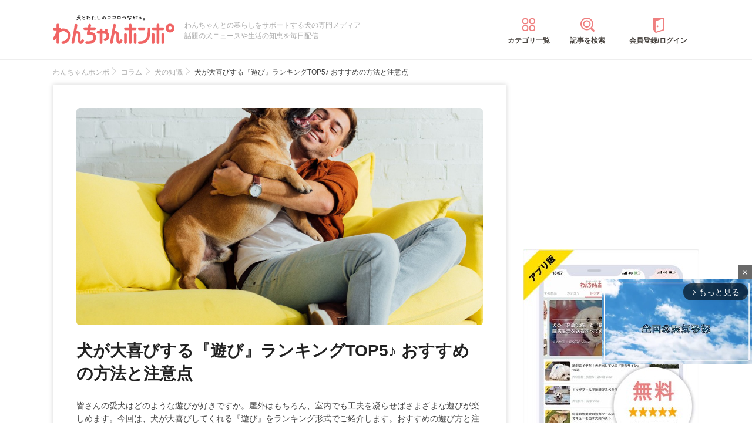

--- FILE ---
content_type: text/html; charset=utf-8
request_url: https://www.google.com/recaptcha/api2/aframe
body_size: 115
content:
<!DOCTYPE HTML><html><head><meta http-equiv="content-type" content="text/html; charset=UTF-8"></head><body><script nonce="EuZ_uGKpvJ0M537RiEA5pw">/** Anti-fraud and anti-abuse applications only. See google.com/recaptcha */ try{var clients={'sodar':'https://pagead2.googlesyndication.com/pagead/sodar?'};window.addEventListener("message",function(a){try{if(a.source===window.parent){var b=JSON.parse(a.data);var c=clients[b['id']];if(c){var d=document.createElement('img');d.src=c+b['params']+'&rc='+(localStorage.getItem("rc::a")?sessionStorage.getItem("rc::b"):"");window.document.body.appendChild(d);sessionStorage.setItem("rc::e",parseInt(sessionStorage.getItem("rc::e")||0)+1);localStorage.setItem("rc::h",'1766489473757');}}}catch(b){}});window.parent.postMessage("_grecaptcha_ready", "*");}catch(b){}</script></body></html>

--- FILE ---
content_type: application/javascript; charset=utf-8
request_url: https://fundingchoicesmessages.google.com/f/AGSKWxWZA0HmW1QebBnTnpd7eLRWe0aWMP_Kw3gzuUf0jV2B3Z8D5oB7xC5fbLcW6nhL6hzK2v4SDLfd_je0MIJNBHjME-64TJB0icuM1jKa_BIiEGBo5CPIehALvdeRa9MGhEMvwquXAT3hV1k11TZK3bCq6suDXgyqYgQpDfFKPSlZ7O8sXNcY5r6N5E6c/__300x250px./adtext_/adpeeps./300-ad-/adserver3.
body_size: -1288
content:
window['57cc582b-cdec-4817-95d2-d206cf4d5583'] = true;

--- FILE ---
content_type: application/javascript; charset=utf-8
request_url: https://fundingchoicesmessages.google.com/f/AGSKWxVHR6QCioxK_Xd_jB2nfjnBDeGnS5XCfYU72WbYC9vTlQqqZ072UxpgA9MiIaNJ8fKauGL1Ra3-jIRPIH4sJ41wlYfhqgFH1v6H9x9FRF-ATmsJa6rrOtXVjsP_L9pism8SfYe7Qg==?fccs=W251bGwsbnVsbCxudWxsLG51bGwsbnVsbCxudWxsLFsxNzY2NDg5NDcyLDUxMDAwMDAwMF0sbnVsbCxudWxsLG51bGwsW251bGwsWzcsMTksNiwxM10sbnVsbCxudWxsLG51bGwsbnVsbCxudWxsLG51bGwsbnVsbCxudWxsLG51bGwsM10sImh0dHBzOi8vd2FuY2hhbi5qcC9jb2x1bW4vZGV0YWlsLzM1MTE1IixudWxsLFtbOCwic0NoTkg1T3NhazAiXSxbOSwiZW4tVVMiXSxbMTYsIlsxLDEsMV0iXSxbMTksIjIiXSxbMTcsIlswXSJdLFsyNCwiIl0sWzI5LCJmYWxzZSJdXV0
body_size: 159
content:
if (typeof __googlefc.fcKernelManager.run === 'function') {"use strict";this.default_ContributorServingResponseClientJs=this.default_ContributorServingResponseClientJs||{};(function(_){var window=this;
try{
var jp=function(a){this.A=_.t(a)};_.u(jp,_.J);var kp=function(a){this.A=_.t(a)};_.u(kp,_.J);kp.prototype.getWhitelistStatus=function(){return _.F(this,2)};var lp=function(a){this.A=_.t(a)};_.u(lp,_.J);var mp=_.Zc(lp),np=function(a,b,c){this.B=a;this.j=_.A(b,jp,1);this.l=_.A(b,_.Jk,3);this.F=_.A(b,kp,4);a=this.B.location.hostname;this.D=_.Ag(this.j,2)&&_.O(this.j,2)!==""?_.O(this.j,2):a;a=new _.Lg(_.Kk(this.l));this.C=new _.Yg(_.q.document,this.D,a);this.console=null;this.o=new _.fp(this.B,c,a)};
np.prototype.run=function(){if(_.O(this.j,3)){var a=this.C,b=_.O(this.j,3),c=_.$g(a),d=new _.Rg;b=_.gg(d,1,b);c=_.D(c,1,b);_.dh(a,c)}else _.ah(this.C,"FCNEC");_.hp(this.o,_.A(this.l,_.Be,1),this.l.getDefaultConsentRevocationText(),this.l.getDefaultConsentRevocationCloseText(),this.l.getDefaultConsentRevocationAttestationText(),this.D);_.ip(this.o,_.F(this.F,1),this.F.getWhitelistStatus());var e;a=(e=this.B.googlefc)==null?void 0:e.__executeManualDeployment;a!==void 0&&typeof a==="function"&&_.Mo(this.o.G,
"manualDeploymentApi")};var op=function(){};op.prototype.run=function(a,b,c){var d;return _.v(function(e){d=mp(b);(new np(a,d,c)).run();return e.return({})})};_.Nk(7,new op);
}catch(e){_._DumpException(e)}
}).call(this,this.default_ContributorServingResponseClientJs);
// Google Inc.

//# sourceURL=/_/mss/boq-content-ads-contributor/_/js/k=boq-content-ads-contributor.ContributorServingResponseClientJs.en_US.sChNH5Osak0.es5.O/d=1/exm=ad_blocking_detection_executable,kernel_loader,loader_js_executable,monetization_cookie_state_migration_initialization_executable,web_monetization_wall_executable/ed=1/rs=AJlcJMz7a3Aoypzl3FteasZliPsUtk5MMw/m=cookie_refresh_executable
__googlefc.fcKernelManager.run('\x5b\x5b\x5b7,\x22\x5b\x5bnull,\\\x22wanchan.jp\\\x22,\\\x22AKsRol_loeHxtySDGa4hlBbagDAV2T8go2tfAgsXl2Ouw75MtsBodMwitFllgw4o8mNF0e25uwEjqA5WNN20QQ9cy-S9r-XnLl_yrFmlkfBWDSW-POqQSwF0596YBQcrwPGdR_m8nhC0djKkdm-7gDnpDQJy1nX1uQ\\\\u003d\\\\u003d\\\x22\x5d,null,\x5b\x5bnull,null,null,\\\x22https:\/\/fundingchoicesmessages.google.com\/f\/AGSKWxXpqbVPZIo_9vgbIikuAKTMnczTYmQGgxGQQaAH5gxbzJIovdUcJsUlaYLnCXBIzJ7-C8II9FiAZQ9dtDPTrwNyDG1Nxnfwk_RIZCQ30kTW1kCZmj-u0HCf7t4LR_sswIWnfbxnJg\\\\u003d\\\\u003d\\\x22\x5d,null,null,\x5bnull,null,null,\\\x22https:\/\/fundingchoicesmessages.google.com\/el\/AGSKWxW3jZae41T6cOLeysgvJaOyu2-CHIzOa3T5qDGFNrQaF6URMiO9Or_mA7AU2IBBN52MTX-xep3p-eQ_e2Qm4m1a8NLp9giVlpwWM-8xDap1pSispwVKmaYI-SzSh2mUKi5ss_VzPQ\\\\u003d\\\\u003d\\\x22\x5d,null,\x5bnull,\x5b7,19,6,13\x5d,null,null,null,null,null,null,null,null,null,3\x5d\x5d,\x5b2,1\x5d\x5d\x22\x5d\x5d,\x5bnull,null,null,\x22https:\/\/fundingchoicesmessages.google.com\/f\/AGSKWxUg2XcIMG80BZRoAbIF28SgDX8N-3bnvn9BwLDvhl1qwQ59m4zuMzirSGLQAW4RgO_9lpNTGRfDp2zZaQAP1FImtCL_lRXrCj7G_NtLhWQU7iV-IjmKjUy5LrrMm88eLYG6xHDM5w\\u003d\\u003d\x22\x5d\x5d');}